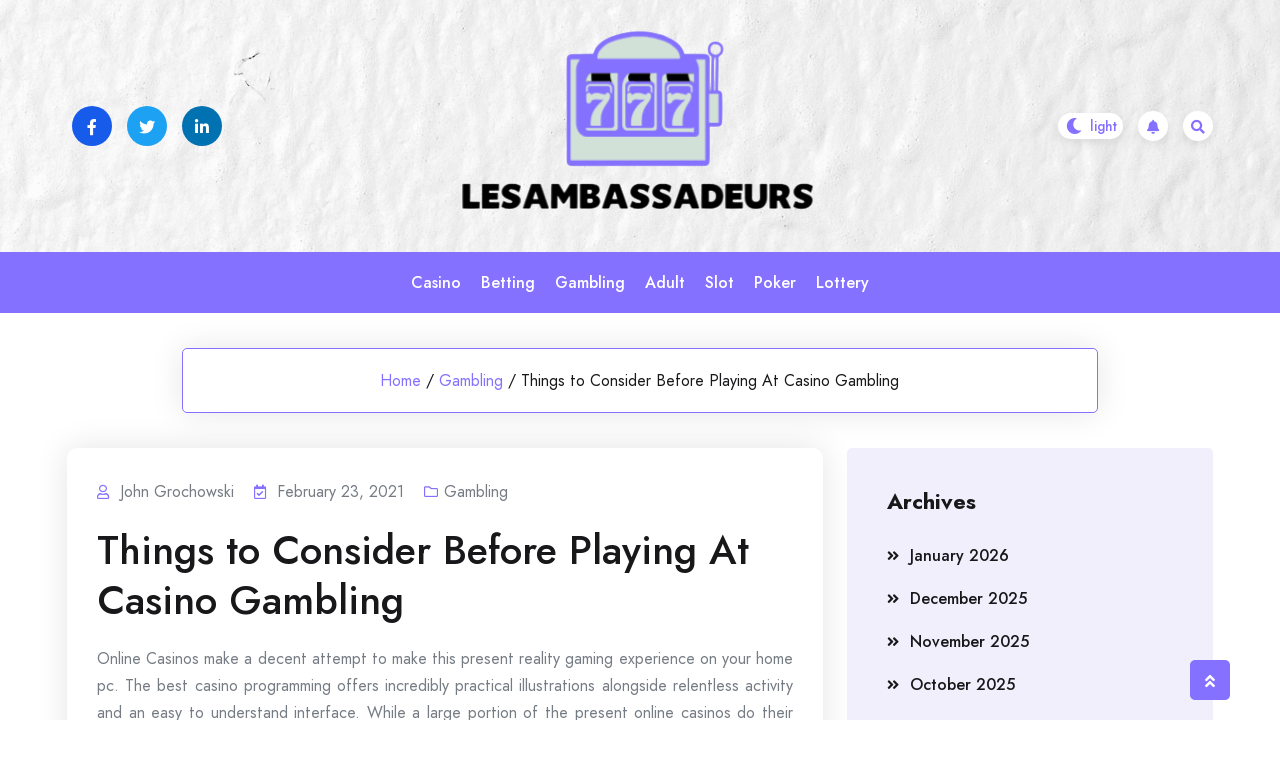

--- FILE ---
content_type: text/html; charset=UTF-8
request_url: http://lesambassadeurs.org/gambling/things-to-consider-before-playing-at-casino-gambling/
body_size: 58206
content:
				<!DOCTYPE html>
				<html lang="en-US" >
				<head>
						<meta charset="UTF-8">
				<meta name="viewport" content="width=device-width, initial-scale=1">
				<link rel="profile" href="http://gmpg.org/xfn/11">
								<link rel="pingback" href="http://lesambassadeurs.org/xmlrpc.php">
			<title>Things to Consider Before Playing At Casino Gambling &#8211; Lesambassadeurs</title>
<meta name='robots' content='max-image-preview:large' />
<link rel='dns-prefetch' href='//fonts.googleapis.com' />
<link rel="alternate" type="application/rss+xml" title="Lesambassadeurs &raquo; Feed" href="http://lesambassadeurs.org/feed/" />
<link rel="alternate" type="application/rss+xml" title="Lesambassadeurs &raquo; Comments Feed" href="http://lesambassadeurs.org/comments/feed/" />
<link rel="alternate" type="application/rss+xml" title="Lesambassadeurs &raquo; Things to Consider Before Playing At Casino Gambling Comments Feed" href="http://lesambassadeurs.org/gambling/things-to-consider-before-playing-at-casino-gambling/feed/" />
<link rel="alternate" title="oEmbed (JSON)" type="application/json+oembed" href="http://lesambassadeurs.org/wp-json/oembed/1.0/embed?url=http%3A%2F%2Flesambassadeurs.org%2Fgambling%2Fthings-to-consider-before-playing-at-casino-gambling%2F" />
<link rel="alternate" title="oEmbed (XML)" type="text/xml+oembed" href="http://lesambassadeurs.org/wp-json/oembed/1.0/embed?url=http%3A%2F%2Flesambassadeurs.org%2Fgambling%2Fthings-to-consider-before-playing-at-casino-gambling%2F&#038;format=xml" />
<style id='wp-img-auto-sizes-contain-inline-css'>
img:is([sizes=auto i],[sizes^="auto," i]){contain-intrinsic-size:3000px 1500px}
/*# sourceURL=wp-img-auto-sizes-contain-inline-css */
</style>
<style id='wp-emoji-styles-inline-css'>

	img.wp-smiley, img.emoji {
		display: inline !important;
		border: none !important;
		box-shadow: none !important;
		height: 1em !important;
		width: 1em !important;
		margin: 0 0.07em !important;
		vertical-align: -0.1em !important;
		background: none !important;
		padding: 0 !important;
	}
/*# sourceURL=wp-emoji-styles-inline-css */
</style>
<style id='wp-block-library-inline-css'>
:root{--wp-block-synced-color:#7a00df;--wp-block-synced-color--rgb:122,0,223;--wp-bound-block-color:var(--wp-block-synced-color);--wp-editor-canvas-background:#ddd;--wp-admin-theme-color:#007cba;--wp-admin-theme-color--rgb:0,124,186;--wp-admin-theme-color-darker-10:#006ba1;--wp-admin-theme-color-darker-10--rgb:0,107,160.5;--wp-admin-theme-color-darker-20:#005a87;--wp-admin-theme-color-darker-20--rgb:0,90,135;--wp-admin-border-width-focus:2px}@media (min-resolution:192dpi){:root{--wp-admin-border-width-focus:1.5px}}.wp-element-button{cursor:pointer}:root .has-very-light-gray-background-color{background-color:#eee}:root .has-very-dark-gray-background-color{background-color:#313131}:root .has-very-light-gray-color{color:#eee}:root .has-very-dark-gray-color{color:#313131}:root .has-vivid-green-cyan-to-vivid-cyan-blue-gradient-background{background:linear-gradient(135deg,#00d084,#0693e3)}:root .has-purple-crush-gradient-background{background:linear-gradient(135deg,#34e2e4,#4721fb 50%,#ab1dfe)}:root .has-hazy-dawn-gradient-background{background:linear-gradient(135deg,#faaca8,#dad0ec)}:root .has-subdued-olive-gradient-background{background:linear-gradient(135deg,#fafae1,#67a671)}:root .has-atomic-cream-gradient-background{background:linear-gradient(135deg,#fdd79a,#004a59)}:root .has-nightshade-gradient-background{background:linear-gradient(135deg,#330968,#31cdcf)}:root .has-midnight-gradient-background{background:linear-gradient(135deg,#020381,#2874fc)}:root{--wp--preset--font-size--normal:16px;--wp--preset--font-size--huge:42px}.has-regular-font-size{font-size:1em}.has-larger-font-size{font-size:2.625em}.has-normal-font-size{font-size:var(--wp--preset--font-size--normal)}.has-huge-font-size{font-size:var(--wp--preset--font-size--huge)}.has-text-align-center{text-align:center}.has-text-align-left{text-align:left}.has-text-align-right{text-align:right}.has-fit-text{white-space:nowrap!important}#end-resizable-editor-section{display:none}.aligncenter{clear:both}.items-justified-left{justify-content:flex-start}.items-justified-center{justify-content:center}.items-justified-right{justify-content:flex-end}.items-justified-space-between{justify-content:space-between}.screen-reader-text{border:0;clip-path:inset(50%);height:1px;margin:-1px;overflow:hidden;padding:0;position:absolute;width:1px;word-wrap:normal!important}.screen-reader-text:focus{background-color:#ddd;clip-path:none;color:#444;display:block;font-size:1em;height:auto;left:5px;line-height:normal;padding:15px 23px 14px;text-decoration:none;top:5px;width:auto;z-index:100000}html :where(.has-border-color){border-style:solid}html :where([style*=border-top-color]){border-top-style:solid}html :where([style*=border-right-color]){border-right-style:solid}html :where([style*=border-bottom-color]){border-bottom-style:solid}html :where([style*=border-left-color]){border-left-style:solid}html :where([style*=border-width]){border-style:solid}html :where([style*=border-top-width]){border-top-style:solid}html :where([style*=border-right-width]){border-right-style:solid}html :where([style*=border-bottom-width]){border-bottom-style:solid}html :where([style*=border-left-width]){border-left-style:solid}html :where(img[class*=wp-image-]){height:auto;max-width:100%}:where(figure){margin:0 0 1em}html :where(.is-position-sticky){--wp-admin--admin-bar--position-offset:var(--wp-admin--admin-bar--height,0px)}@media screen and (max-width:600px){html :where(.is-position-sticky){--wp-admin--admin-bar--position-offset:0px}}

/*# sourceURL=wp-block-library-inline-css */
</style><style id='global-styles-inline-css'>
:root{--wp--preset--aspect-ratio--square: 1;--wp--preset--aspect-ratio--4-3: 4/3;--wp--preset--aspect-ratio--3-4: 3/4;--wp--preset--aspect-ratio--3-2: 3/2;--wp--preset--aspect-ratio--2-3: 2/3;--wp--preset--aspect-ratio--16-9: 16/9;--wp--preset--aspect-ratio--9-16: 9/16;--wp--preset--color--black: #000000;--wp--preset--color--cyan-bluish-gray: #abb8c3;--wp--preset--color--white: #ffffff;--wp--preset--color--pale-pink: #f78da7;--wp--preset--color--vivid-red: #cf2e2e;--wp--preset--color--luminous-vivid-orange: #ff6900;--wp--preset--color--luminous-vivid-amber: #fcb900;--wp--preset--color--light-green-cyan: #7bdcb5;--wp--preset--color--vivid-green-cyan: #00d084;--wp--preset--color--pale-cyan-blue: #8ed1fc;--wp--preset--color--vivid-cyan-blue: #0693e3;--wp--preset--color--vivid-purple: #9b51e0;--wp--preset--gradient--vivid-cyan-blue-to-vivid-purple: linear-gradient(135deg,rgb(6,147,227) 0%,rgb(155,81,224) 100%);--wp--preset--gradient--light-green-cyan-to-vivid-green-cyan: linear-gradient(135deg,rgb(122,220,180) 0%,rgb(0,208,130) 100%);--wp--preset--gradient--luminous-vivid-amber-to-luminous-vivid-orange: linear-gradient(135deg,rgb(252,185,0) 0%,rgb(255,105,0) 100%);--wp--preset--gradient--luminous-vivid-orange-to-vivid-red: linear-gradient(135deg,rgb(255,105,0) 0%,rgb(207,46,46) 100%);--wp--preset--gradient--very-light-gray-to-cyan-bluish-gray: linear-gradient(135deg,rgb(238,238,238) 0%,rgb(169,184,195) 100%);--wp--preset--gradient--cool-to-warm-spectrum: linear-gradient(135deg,rgb(74,234,220) 0%,rgb(151,120,209) 20%,rgb(207,42,186) 40%,rgb(238,44,130) 60%,rgb(251,105,98) 80%,rgb(254,248,76) 100%);--wp--preset--gradient--blush-light-purple: linear-gradient(135deg,rgb(255,206,236) 0%,rgb(152,150,240) 100%);--wp--preset--gradient--blush-bordeaux: linear-gradient(135deg,rgb(254,205,165) 0%,rgb(254,45,45) 50%,rgb(107,0,62) 100%);--wp--preset--gradient--luminous-dusk: linear-gradient(135deg,rgb(255,203,112) 0%,rgb(199,81,192) 50%,rgb(65,88,208) 100%);--wp--preset--gradient--pale-ocean: linear-gradient(135deg,rgb(255,245,203) 0%,rgb(182,227,212) 50%,rgb(51,167,181) 100%);--wp--preset--gradient--electric-grass: linear-gradient(135deg,rgb(202,248,128) 0%,rgb(113,206,126) 100%);--wp--preset--gradient--midnight: linear-gradient(135deg,rgb(2,3,129) 0%,rgb(40,116,252) 100%);--wp--preset--font-size--small: 13px;--wp--preset--font-size--medium: 20px;--wp--preset--font-size--large: 36px;--wp--preset--font-size--x-large: 42px;--wp--preset--spacing--20: 0.44rem;--wp--preset--spacing--30: 0.67rem;--wp--preset--spacing--40: 1rem;--wp--preset--spacing--50: 1.5rem;--wp--preset--spacing--60: 2.25rem;--wp--preset--spacing--70: 3.38rem;--wp--preset--spacing--80: 5.06rem;--wp--preset--shadow--natural: 6px 6px 9px rgba(0, 0, 0, 0.2);--wp--preset--shadow--deep: 12px 12px 50px rgba(0, 0, 0, 0.4);--wp--preset--shadow--sharp: 6px 6px 0px rgba(0, 0, 0, 0.2);--wp--preset--shadow--outlined: 6px 6px 0px -3px rgb(255, 255, 255), 6px 6px rgb(0, 0, 0);--wp--preset--shadow--crisp: 6px 6px 0px rgb(0, 0, 0);}:where(.is-layout-flex){gap: 0.5em;}:where(.is-layout-grid){gap: 0.5em;}body .is-layout-flex{display: flex;}.is-layout-flex{flex-wrap: wrap;align-items: center;}.is-layout-flex > :is(*, div){margin: 0;}body .is-layout-grid{display: grid;}.is-layout-grid > :is(*, div){margin: 0;}:where(.wp-block-columns.is-layout-flex){gap: 2em;}:where(.wp-block-columns.is-layout-grid){gap: 2em;}:where(.wp-block-post-template.is-layout-flex){gap: 1.25em;}:where(.wp-block-post-template.is-layout-grid){gap: 1.25em;}.has-black-color{color: var(--wp--preset--color--black) !important;}.has-cyan-bluish-gray-color{color: var(--wp--preset--color--cyan-bluish-gray) !important;}.has-white-color{color: var(--wp--preset--color--white) !important;}.has-pale-pink-color{color: var(--wp--preset--color--pale-pink) !important;}.has-vivid-red-color{color: var(--wp--preset--color--vivid-red) !important;}.has-luminous-vivid-orange-color{color: var(--wp--preset--color--luminous-vivid-orange) !important;}.has-luminous-vivid-amber-color{color: var(--wp--preset--color--luminous-vivid-amber) !important;}.has-light-green-cyan-color{color: var(--wp--preset--color--light-green-cyan) !important;}.has-vivid-green-cyan-color{color: var(--wp--preset--color--vivid-green-cyan) !important;}.has-pale-cyan-blue-color{color: var(--wp--preset--color--pale-cyan-blue) !important;}.has-vivid-cyan-blue-color{color: var(--wp--preset--color--vivid-cyan-blue) !important;}.has-vivid-purple-color{color: var(--wp--preset--color--vivid-purple) !important;}.has-black-background-color{background-color: var(--wp--preset--color--black) !important;}.has-cyan-bluish-gray-background-color{background-color: var(--wp--preset--color--cyan-bluish-gray) !important;}.has-white-background-color{background-color: var(--wp--preset--color--white) !important;}.has-pale-pink-background-color{background-color: var(--wp--preset--color--pale-pink) !important;}.has-vivid-red-background-color{background-color: var(--wp--preset--color--vivid-red) !important;}.has-luminous-vivid-orange-background-color{background-color: var(--wp--preset--color--luminous-vivid-orange) !important;}.has-luminous-vivid-amber-background-color{background-color: var(--wp--preset--color--luminous-vivid-amber) !important;}.has-light-green-cyan-background-color{background-color: var(--wp--preset--color--light-green-cyan) !important;}.has-vivid-green-cyan-background-color{background-color: var(--wp--preset--color--vivid-green-cyan) !important;}.has-pale-cyan-blue-background-color{background-color: var(--wp--preset--color--pale-cyan-blue) !important;}.has-vivid-cyan-blue-background-color{background-color: var(--wp--preset--color--vivid-cyan-blue) !important;}.has-vivid-purple-background-color{background-color: var(--wp--preset--color--vivid-purple) !important;}.has-black-border-color{border-color: var(--wp--preset--color--black) !important;}.has-cyan-bluish-gray-border-color{border-color: var(--wp--preset--color--cyan-bluish-gray) !important;}.has-white-border-color{border-color: var(--wp--preset--color--white) !important;}.has-pale-pink-border-color{border-color: var(--wp--preset--color--pale-pink) !important;}.has-vivid-red-border-color{border-color: var(--wp--preset--color--vivid-red) !important;}.has-luminous-vivid-orange-border-color{border-color: var(--wp--preset--color--luminous-vivid-orange) !important;}.has-luminous-vivid-amber-border-color{border-color: var(--wp--preset--color--luminous-vivid-amber) !important;}.has-light-green-cyan-border-color{border-color: var(--wp--preset--color--light-green-cyan) !important;}.has-vivid-green-cyan-border-color{border-color: var(--wp--preset--color--vivid-green-cyan) !important;}.has-pale-cyan-blue-border-color{border-color: var(--wp--preset--color--pale-cyan-blue) !important;}.has-vivid-cyan-blue-border-color{border-color: var(--wp--preset--color--vivid-cyan-blue) !important;}.has-vivid-purple-border-color{border-color: var(--wp--preset--color--vivid-purple) !important;}.has-vivid-cyan-blue-to-vivid-purple-gradient-background{background: var(--wp--preset--gradient--vivid-cyan-blue-to-vivid-purple) !important;}.has-light-green-cyan-to-vivid-green-cyan-gradient-background{background: var(--wp--preset--gradient--light-green-cyan-to-vivid-green-cyan) !important;}.has-luminous-vivid-amber-to-luminous-vivid-orange-gradient-background{background: var(--wp--preset--gradient--luminous-vivid-amber-to-luminous-vivid-orange) !important;}.has-luminous-vivid-orange-to-vivid-red-gradient-background{background: var(--wp--preset--gradient--luminous-vivid-orange-to-vivid-red) !important;}.has-very-light-gray-to-cyan-bluish-gray-gradient-background{background: var(--wp--preset--gradient--very-light-gray-to-cyan-bluish-gray) !important;}.has-cool-to-warm-spectrum-gradient-background{background: var(--wp--preset--gradient--cool-to-warm-spectrum) !important;}.has-blush-light-purple-gradient-background{background: var(--wp--preset--gradient--blush-light-purple) !important;}.has-blush-bordeaux-gradient-background{background: var(--wp--preset--gradient--blush-bordeaux) !important;}.has-luminous-dusk-gradient-background{background: var(--wp--preset--gradient--luminous-dusk) !important;}.has-pale-ocean-gradient-background{background: var(--wp--preset--gradient--pale-ocean) !important;}.has-electric-grass-gradient-background{background: var(--wp--preset--gradient--electric-grass) !important;}.has-midnight-gradient-background{background: var(--wp--preset--gradient--midnight) !important;}.has-small-font-size{font-size: var(--wp--preset--font-size--small) !important;}.has-medium-font-size{font-size: var(--wp--preset--font-size--medium) !important;}.has-large-font-size{font-size: var(--wp--preset--font-size--large) !important;}.has-x-large-font-size{font-size: var(--wp--preset--font-size--x-large) !important;}
/*# sourceURL=global-styles-inline-css */
</style>

<style id='classic-theme-styles-inline-css'>
/*! This file is auto-generated */
.wp-block-button__link{color:#fff;background-color:#32373c;border-radius:9999px;box-shadow:none;text-decoration:none;padding:calc(.667em + 2px) calc(1.333em + 2px);font-size:1.125em}.wp-block-file__button{background:#32373c;color:#fff;text-decoration:none}
/*# sourceURL=/wp-includes/css/classic-themes.min.css */
</style>
<link rel='stylesheet' id='bootstrap-css' href='http://lesambassadeurs.org/wp-content/themes/bloghub/assets/bootstrap/bootstrap-min.css?ver=1.0.9.1693549993' media='all' />
<link rel='stylesheet' id='fontawesomeall-min-css' href='http://lesambassadeurs.org/wp-content/themes/bloghub/assets/css/fontawesomeall-min.css?ver=1.0.9.1693549993' media='all' />
<link rel='stylesheet' id='slicknav-min-css' href='http://lesambassadeurs.org/wp-content/themes/bloghub/assets/css/slicknav-min.css?ver=1.0.9.1693549993' media='all' />
<link rel='stylesheet' id='superfish-css' href='http://lesambassadeurs.org/wp-content/themes/bloghub/assets/css/superfish.css?ver=1.0.9.1693549993' media='all' />
<link rel='stylesheet' id='animate-min-css' href='http://lesambassadeurs.org/wp-content/themes/bloghub/assets/css/animate-min.css?ver=1.0.9.1693549993' media='all' />
<link rel='stylesheet' id='slick-css' href='http://lesambassadeurs.org/wp-content/themes/bloghub/assets/slick/slick.css?ver=1.0.9.1693549993' media='all' />
<link rel='stylesheet' id='magnific-popup-css' href='http://lesambassadeurs.org/wp-content/themes/bloghub/assets/css/magnific-popup.css?ver=1.0.9.1693549993' media='all' />
<link rel='stylesheet' id='bloghub-typography-css' href='http://lesambassadeurs.org/wp-content/themes/bloghub/assets/css/typography.css?ver=1.0.9.1693549993' media='all' />
<link rel='stylesheet' id='bloghub-theme-css' href='http://lesambassadeurs.org/wp-content/themes/bloghub/assets/scss/theme.css?ver=1.0.9.1693549993' media='all' />
<link rel='stylesheet' id='bloghub-style-css' href='http://lesambassadeurs.org/wp-content/themes/bloghub-child/style.css?ver=1.0.9.1693549993' media='all' />
<link rel='stylesheet' id='bloghub-fonts-css' href='https://fonts.googleapis.com/css?family=Jost%3Aital%2Cwght%400%2C100%3B0%2C200%3B0%2C300%3B0%2C400%3B0%2C500%3B0%2C600%3B0%2C700%3B0%2C800%3B0%2C900%3B1%2C100%3B1%2C200%3B1%2C300%3B1%2C400%3B1%2C500%3B1%2C600&#038;subset=latin%2Clatin-ext' media='all' />
<script src="http://lesambassadeurs.org/wp-includes/js/jquery/jquery.min.js?ver=3.7.1" id="jquery-core-js"></script>
<script src="http://lesambassadeurs.org/wp-includes/js/jquery/jquery-migrate.min.js?ver=3.4.1" id="jquery-migrate-js"></script>
<link rel="https://api.w.org/" href="http://lesambassadeurs.org/wp-json/" /><link rel="alternate" title="JSON" type="application/json" href="http://lesambassadeurs.org/wp-json/wp/v2/posts/1414" /><link rel="EditURI" type="application/rsd+xml" title="RSD" href="http://lesambassadeurs.org/xmlrpc.php?rsd" />
<link rel="canonical" href="http://lesambassadeurs.org/gambling/things-to-consider-before-playing-at-casino-gambling/" />
<link rel='shortlink' href='http://lesambassadeurs.org/?p=1414' />
<link rel="pingback" href="http://lesambassadeurs.org/xmlrpc.php"><style type="text/css"></style>		<style type="text/css">
					.site-title,
			.site-description {
				position: absolute;
				clip: rect(1px, 1px, 1px, 1px);
				}
					</style>
		<link rel="icon" href="http://lesambassadeurs.org/wp-content/uploads/2025/08/Customize-Lesambassadeurs-08-25-2025_12_06_PM-150x143.png" sizes="32x32" />
<link rel="icon" href="http://lesambassadeurs.org/wp-content/uploads/2025/08/Customize-Lesambassadeurs-08-25-2025_12_06_PM.png" sizes="192x192" />
<link rel="apple-touch-icon" href="http://lesambassadeurs.org/wp-content/uploads/2025/08/Customize-Lesambassadeurs-08-25-2025_12_06_PM.png" />
<meta name="msapplication-TileImage" content="http://lesambassadeurs.org/wp-content/uploads/2025/08/Customize-Lesambassadeurs-08-25-2025_12_06_PM.png" />
		<style id="wp-custom-css">
			*:focus {
    outline: none !important;
}		</style>
		<style id="kirki-inline-styles">.header-wrapper.Header-two .header-top-box{background-image:url("http://lesambassadeurs.org/wp-content/themes/bloghub/assets/image/header-bg.jpg");background-repeat:no-repeat;background-position:center center;background-attachment:scroll;-webkit-background-size:cover;-moz-background-size:cover;-ms-background-size:cover;-o-background-size:cover;background-size:cover;}body{font-family:Jost;font-size:16px;font-weight:400;font-style:normal;line-height:27px;text-transform:none;text-decoration:none;color:#767C84;}h1{font-family:Jost;font-style:normal;text-transform:none;text-decoration:none;}h2{font-family:Jost;font-style:normal;text-transform:none;text-decoration:none;}h3{font-family:Jost;font-style:normal;text-transform:none;text-decoration:none;}h4{font-family:Jost;font-style:normal;text-transform:none;text-decoration:none;}h5{font-family:Jost;font-style:normal;text-transform:none;text-decoration:none;}h6{font-family:Jost;font-style:normal;text-transform:none;text-decoration:none;}.footer-wrapper:after{background-color:#F1EFFC;}.footer-wrapper{background-repeat:repeat;background-position:center center;background-attachment:scroll;-webkit-background-size:cover;-moz-background-size:cover;-ms-background-size:cover;-o-background-size:cover;background-size:cover;}.footer-wrapper .footer-widget-area .widget-title, .footer-wrapper .footer-widget-area .widget_block h2,.footer-widget-area .widget.widget_rss cite{color:#18181B;}.footer-widget, .footer-widget p,.footer-widget-area .widget ul li{color:#767C84;}.footer-widget a, .footer-widget ul li a,.footer-widget-area .widget.widget_rss ul li a, .footer-widget-area .widget.widget_rss .rss-date{color:#18181B;}.footer-widget-area .widget.widget_archive li a:before, .footer-widget-area .wp-block-archives-list li a:before, .footer-widget-area .widget.widget_categories li a:before, .footer-widget-area .wp-block-categories-list li a:before, .footer-widget-area .widget.widget_pages li a:before, .footer-widget-area .widget.widget_meta li a:before, .footer-widget-area .widget.widget_nav_menu li a:before, .footer-widget-area .widget_recent_comments li:before, .footer-widget-area .widget_recent_entries li a:before, .footer-widget-area .wp-block-latest-posts__list li a:before, .footer-widget-area .wp-block-pages-list__item__link:before{background-color:#18181B;}.footer-widget a:hover, .footer-widget ul li a:hover,.footer-widget-area .widget.widget_rss ul li a:hover{color:#8571FF;}.footer-widget-area .widget.widget_archive li a:hover:before, .footer-widget-area .widget.widget_categories li a:hover:before, .footer-widget-area .widget.widget_pages li a:hover:before, .footer-widget-area .widget.widget_meta li a:hover:before, .footer-widget-area .widget.widget_nav_menu li a:hover:before, .footer-widget-area .widget_recent_entries li a:hover:before, .footer-widget-area .wp-block-latest-posts__list li a:hover:before, .footer-widget-area .wp-block-categories-list li a:hover:before, .footer-widget-area .wp-block-archives-list li a:hover:before, .footer-widget-area .wp-block-pages-list__item__link:hover:before{background-color:#8571FF;}.header-wrapper,.header-wrapper.Header-two .main-navigation{background-color:#8571FF;}.header-wrapper{-webkit-border-radius:50px;-moz-border-radius:50px;border-radius:50px;}.header-wrapper .main-navigation .navbar-collapse.nav-menu ul li a{color:#ffffff;}.header-wrapper .main-navigation .navbar-collapse.nav-menu ul ul li a{color:#ffffff;}.sf-menu ul li{background-color:#8571FF;}.right-section .notification-icon a{color:#8571ff;background-color:#ffffff;}.right-section .notification-icon a:hover{color:#ffffff;background-color:#18181b;}.preloader-area .preloader-inner .theme-loader{border-color:#ffffff;}.preloader-area .preloader-inner .theme-loader::after{border-color:#8571FF;}.preloader-area{background-color:#18181B;}.to-top{color:#ffffff;background-color:#8571FF;}/* cyrillic */
@font-face {
  font-family: 'Jost';
  font-style: normal;
  font-weight: 400;
  font-display: swap;
  src: url(http://lesambassadeurs.org/wp-content/fonts/jost/font) format('woff');
  unicode-range: U+0301, U+0400-045F, U+0490-0491, U+04B0-04B1, U+2116;
}
/* latin-ext */
@font-face {
  font-family: 'Jost';
  font-style: normal;
  font-weight: 400;
  font-display: swap;
  src: url(http://lesambassadeurs.org/wp-content/fonts/jost/font) format('woff');
  unicode-range: U+0100-02BA, U+02BD-02C5, U+02C7-02CC, U+02CE-02D7, U+02DD-02FF, U+0304, U+0308, U+0329, U+1D00-1DBF, U+1E00-1E9F, U+1EF2-1EFF, U+2020, U+20A0-20AB, U+20AD-20C0, U+2113, U+2C60-2C7F, U+A720-A7FF;
}
/* latin */
@font-face {
  font-family: 'Jost';
  font-style: normal;
  font-weight: 400;
  font-display: swap;
  src: url(http://lesambassadeurs.org/wp-content/fonts/jost/font) format('woff');
  unicode-range: U+0000-00FF, U+0131, U+0152-0153, U+02BB-02BC, U+02C6, U+02DA, U+02DC, U+0304, U+0308, U+0329, U+2000-206F, U+20AC, U+2122, U+2191, U+2193, U+2212, U+2215, U+FEFF, U+FFFD;
}/* cyrillic */
@font-face {
  font-family: 'Jost';
  font-style: normal;
  font-weight: 400;
  font-display: swap;
  src: url(http://lesambassadeurs.org/wp-content/fonts/jost/font) format('woff');
  unicode-range: U+0301, U+0400-045F, U+0490-0491, U+04B0-04B1, U+2116;
}
/* latin-ext */
@font-face {
  font-family: 'Jost';
  font-style: normal;
  font-weight: 400;
  font-display: swap;
  src: url(http://lesambassadeurs.org/wp-content/fonts/jost/font) format('woff');
  unicode-range: U+0100-02BA, U+02BD-02C5, U+02C7-02CC, U+02CE-02D7, U+02DD-02FF, U+0304, U+0308, U+0329, U+1D00-1DBF, U+1E00-1E9F, U+1EF2-1EFF, U+2020, U+20A0-20AB, U+20AD-20C0, U+2113, U+2C60-2C7F, U+A720-A7FF;
}
/* latin */
@font-face {
  font-family: 'Jost';
  font-style: normal;
  font-weight: 400;
  font-display: swap;
  src: url(http://lesambassadeurs.org/wp-content/fonts/jost/font) format('woff');
  unicode-range: U+0000-00FF, U+0131, U+0152-0153, U+02BB-02BC, U+02C6, U+02DA, U+02DC, U+0304, U+0308, U+0329, U+2000-206F, U+20AC, U+2122, U+2191, U+2193, U+2212, U+2215, U+FEFF, U+FFFD;
}/* cyrillic */
@font-face {
  font-family: 'Jost';
  font-style: normal;
  font-weight: 400;
  font-display: swap;
  src: url(http://lesambassadeurs.org/wp-content/fonts/jost/font) format('woff');
  unicode-range: U+0301, U+0400-045F, U+0490-0491, U+04B0-04B1, U+2116;
}
/* latin-ext */
@font-face {
  font-family: 'Jost';
  font-style: normal;
  font-weight: 400;
  font-display: swap;
  src: url(http://lesambassadeurs.org/wp-content/fonts/jost/font) format('woff');
  unicode-range: U+0100-02BA, U+02BD-02C5, U+02C7-02CC, U+02CE-02D7, U+02DD-02FF, U+0304, U+0308, U+0329, U+1D00-1DBF, U+1E00-1E9F, U+1EF2-1EFF, U+2020, U+20A0-20AB, U+20AD-20C0, U+2113, U+2C60-2C7F, U+A720-A7FF;
}
/* latin */
@font-face {
  font-family: 'Jost';
  font-style: normal;
  font-weight: 400;
  font-display: swap;
  src: url(http://lesambassadeurs.org/wp-content/fonts/jost/font) format('woff');
  unicode-range: U+0000-00FF, U+0131, U+0152-0153, U+02BB-02BC, U+02C6, U+02DA, U+02DC, U+0304, U+0308, U+0329, U+2000-206F, U+20AC, U+2122, U+2191, U+2193, U+2212, U+2215, U+FEFF, U+FFFD;
}/* cyrillic */
@font-face {
  font-family: 'Jost';
  font-style: normal;
  font-weight: 400;
  font-display: swap;
  src: url(http://lesambassadeurs.org/wp-content/fonts/jost/font) format('woff');
  unicode-range: U+0301, U+0400-045F, U+0490-0491, U+04B0-04B1, U+2116;
}
/* latin-ext */
@font-face {
  font-family: 'Jost';
  font-style: normal;
  font-weight: 400;
  font-display: swap;
  src: url(http://lesambassadeurs.org/wp-content/fonts/jost/font) format('woff');
  unicode-range: U+0100-02BA, U+02BD-02C5, U+02C7-02CC, U+02CE-02D7, U+02DD-02FF, U+0304, U+0308, U+0329, U+1D00-1DBF, U+1E00-1E9F, U+1EF2-1EFF, U+2020, U+20A0-20AB, U+20AD-20C0, U+2113, U+2C60-2C7F, U+A720-A7FF;
}
/* latin */
@font-face {
  font-family: 'Jost';
  font-style: normal;
  font-weight: 400;
  font-display: swap;
  src: url(http://lesambassadeurs.org/wp-content/fonts/jost/font) format('woff');
  unicode-range: U+0000-00FF, U+0131, U+0152-0153, U+02BB-02BC, U+02C6, U+02DA, U+02DC, U+0304, U+0308, U+0329, U+2000-206F, U+20AC, U+2122, U+2191, U+2193, U+2212, U+2215, U+FEFF, U+FFFD;
}</style>		<!-- Add Custom code here -->
		
	</head>

					<body class="wp-singular post-template-default single single-post postid-1414 single-format-standard wp-custom-logo wp-embed-responsive wp-theme-bloghub wp-child-theme-bloghub-child">
									<div id="page" class="site">
					<a class="skip-link screen-reader-text" href="#primary">Skip to content</a>
										<div class="preloader-area">
						<div class="preloader-inner">
							<div class="theme-loader"></div>
						</div>
					</div>
							
					<header id="masthead" class="site-header">
					<div class="header-inner" id="sticky-header-no">
						
			<div class="header-wrapper Header-two">
    <div class="header-top-box">
        <div class="header-top-inner">
            <div class="container">
                <div class="row">

                                            <div class="col-lg-4 col-md-4 col-sm-6">
                            <div class="header-social-box">
                                <div class="header-social-item">
                                    <ul>
                                                                                    <li><a href="#" target="_self" style="background-color:#175beb;color:#ffffff"><i class="fab fa-facebook-f"></i></a></li>
                                                                                    <li><a href="#" target="_self" style="background-color:#1da1f2;color:#ffffff"><i class="fab fa-twitter"></i></a></li>
                                                                                    <li><a href="#" target="_self" style="background-color:#0072b1;color:#ffffff"><i class="fab fa-linkedin-in"></i></a></li>
                                                                            </ul>
                                </div>
                            </div>
                        </div>
                    
                    <div class="col-lg-4 col-md-4 col-sm-6">
                        <div class="logo-area">
                            <div class="site-branding">
                                <a href="http://lesambassadeurs.org/" class="custom-logo-link" rel="home"><img width="359" height="192" src="http://lesambassadeurs.org/wp-content/uploads/2025/08/image-Photoroom-2025-08-25T120528.762.png" class="custom-logo" alt="Lesambassadeurs" decoding="async" fetchpriority="high" srcset="http://lesambassadeurs.org/wp-content/uploads/2025/08/image-Photoroom-2025-08-25T120528.762.png 359w, http://lesambassadeurs.org/wp-content/uploads/2025/08/image-Photoroom-2025-08-25T120528.762-300x160.png 300w" sizes="(max-width: 359px) 100vw, 359px" /></a>                            </div><!-- .site-branding -->
                        </div>
                    </div>

                    <div class="col-lg-4 col-md-4 col-sm-6">
                        <div class="right-section">

                                                            <div class="switch-dark-lite">
                                    <label class="switch" for="darkswitch">
                                        <input type="checkbox" id="darkswitch" class="theme-dark-lite">
                                        <span class="slider"></span>
                                        <input type="hidden" name="theme_mode" value="light">
                                    </label>
                                </div>
                            
                                                            <div class="notification-icon">
                                    <a href="" target="_self"><i class="fas fa-bell"></i></a>
                                </div>
                            
                                                            <div class="header-search-box search-open">
                                <a href="#"><i class="fas fa-search"></i></a>
                                </div>
                                                        
                        </div>
                    </div>
                </div>
            </div>
        </div>
    </div>

    <nav class="navbar navbar-expand-lg navbar-light main-navigation" id="site-navigation">
        
        <div class="container">
            <div class="navbar-collapse nav-menu">
                <ul id="primary-menu" class="sf-menu ms-auto me-auto"><li id="menu-item-4464" class="menu-item menu-item-type-taxonomy menu-item-object-category menu-item-4464"><a href="http://lesambassadeurs.org/category/casino/">Casino</a></li>
<li id="menu-item-4465" class="menu-item menu-item-type-taxonomy menu-item-object-category menu-item-4465"><a href="http://lesambassadeurs.org/category/betting/">Betting</a></li>
<li id="menu-item-4466" class="menu-item menu-item-type-taxonomy menu-item-object-category current-post-ancestor current-menu-parent current-post-parent menu-item-4466"><a href="http://lesambassadeurs.org/category/gambling/">Gambling</a></li>
<li id="menu-item-4467" class="menu-item menu-item-type-taxonomy menu-item-object-category menu-item-4467"><a href="http://lesambassadeurs.org/category/adult/">Adult</a></li>
<li id="menu-item-5601" class="menu-item menu-item-type-taxonomy menu-item-object-category menu-item-5601"><a href="http://lesambassadeurs.org/category/slot/">Slot</a></li>
<li id="menu-item-5602" class="menu-item menu-item-type-taxonomy menu-item-object-category menu-item-5602"><a href="http://lesambassadeurs.org/category/poker/">Poker</a></li>
<li id="menu-item-5603" class="menu-item menu-item-type-taxonomy menu-item-object-category menu-item-5603"><a href="http://lesambassadeurs.org/category/lottery/">Lottery</a></li>
</ul>            </div>
            
            <div id="mobile"></div>
        </div>
    </nav><!-- #site-navigation -->
    
</div> 	
							
					</div>
				</header><!-- #masthead -->
				<div class="header-search-popup">
					<div class="header-search-popup-content">
						<form method="get" class="search-form" action="http://lesambassadeurs.org/">
							<span class="screen-reader-text">Search for:</span>
							<input type="search" class="search-field" placeholder="Search " value="" name="s" title="Search for:" />
							<button type="submit" aria-label="Submit search" class="search-submit"><span class="fas fa-search"></span></button>
						</form>
					</div>
					<div class="header-search-overlay search-open">
						<div class="closes-button">
							<a href="#"><i class="fas fa-times"></i></a>
						</div>
					</div>
				</div>
				
		
				<main id="primary" class="site-main">
					            <div class="page-title-wrapper">
                <div class="container">
                    <div class="page-title-inner">
                        <ul class="bloghub-breadcrumb"><li><a href="http://lesambassadeurs.org">Home</a><span class="breadcrumb-delimiter">/</span></li><li><a href="http://lesambassadeurs.org/category/gambling/">Gambling</a><span class="breadcrumb-delimiter">/</span></li><li>Things to Consider Before Playing At Casino Gambling</li></ul>                    </div>
                </div>
            </div>
        					<div class="post-details-wrapper">
						<div class="container">
							<div class="row">
				
	<div class="col-12 col-lg-8">
		
<article id="post-1414" class="post-1414 post type-post status-publish format-standard hentry category-gambling">
		<div class="post-content-wrapper">
					<div class="post-meta">
				<ul>
											<li><span class="byline"><i class="far fa-user"></i>  <span class="author vcard">John Grochowski</span></span></li>
					
										<li><span class="posted-on"><i class="far fa-calendar-check"></i> <a href="http://lesambassadeurs.org/gambling/things-to-consider-before-playing-at-casino-gambling/" rel="bookmark"><time class="entry-date published" datetime="2021-02-23T11:37:32+00:00">February 23, 2021</time><time class="updated" datetime="2021-02-23T13:05:00+00:00">February 23, 2021</time></a></span></li>
										

					
										<li><span class="cat-links"><i class="far fa-folder"></i><a href="http://lesambassadeurs.org/category/gambling/" rel="category tag">Gambling</a></span></li>
					
				</ul>
			</div>
		
					<header class="entry-header">
				<h3 class="entry-title single post-title">Things to Consider Before Playing At Casino Gambling</h3>			</header><!-- .entry-header -->
		
		<div class="entry-content">
			<p style="text-align: justify;">Online Casinos make a decent attempt to make this present reality gaming experience on your home pc. The best casino programming offers incredibly practical illustrations alongside relentless activity and an easy to understand interface. While a large portion of the present online casinos do their absolute best to guarantee that the games are fun and reasonable as an online casino amateur, here&#8217;s a couple of thing you ought to consider before you plunk down your cash.</p>
<p style="text-align: justify;">1) Read the fine print. Before you even consider playing for genuine cash you have to know the principles. A few casinos charge an expense to send your assets; others limit how much of the time you can pull back assets. Look before you jump, locate a lot of decides that you can live with before you make a store</p>
<p style="text-align: justify;">2) Better casinos will have a few helpful ways for you to get in touch with them. Here&#8217;s a tip; do not be reluctant to call their complementary help line and pose a couple of general inquiries, just to show signs of improvement feel for the casino.</p>
<p><img decoding="async" class="aligncenter  wp-image-1417" src="http://lesambassadeurs.org/wp-content/uploads/2021/02/Person-Gambling-Online1-1024x499-1.jpg" alt="sanook69s" width="573" height="279" srcset="http://lesambassadeurs.org/wp-content/uploads/2021/02/Person-Gambling-Online1-1024x499-1.jpg 1024w, http://lesambassadeurs.org/wp-content/uploads/2021/02/Person-Gambling-Online1-1024x499-1-300x146.jpg 300w, http://lesambassadeurs.org/wp-content/uploads/2021/02/Person-Gambling-Online1-1024x499-1-768x374.jpg 768w" sizes="(max-width: 573px) 100vw, 573px" /></p>
<p style="text-align: justify;">3) Visit the different online betting gatherings and see what others are stating. Trustworthy online casinos give a valiant effort to keep their clients upbeat. Disappointed players can cause many issues for a casino with just a couple of mouse clicks. As it were, go further than simply taking a gander at a solitary post; check whether others share this present player&#8217;s view.</p>
<p style="text-align: justify;">4) Understand how the reward structure works. Since rivalry is so wild for all intents and purposes each online casino will give you a reward for joining with them, this is decent, yet there are consistently surprises. To start with, there are quite often playing through prerequisites. As such if the casino is giving you 50, you will need to wager that cash some number of times before you can money it out. Likewise, there are frequently limitations on the games you can play utilizing your free cash. Games with a littler house edge like blackjack for instance are at times prohibited from the games you can play utilizing the reward cash.</p>
<p style="text-align: justify;">5) The Edge is consistently with the casino. While us as a whole fantasy about hitting that enormous bonanza and being set forever, the chances against that ever happening are basically galactic and go to this site <strong><a href="https://sanook69s.com/12bet">www.12bet</a></strong>. Betting, regardless of whether it is online or in Vegas, is intended to be a pleasant method to invest some energy in the event that you win a couple of bucks&#8217; extraordinary, yet more than likely you will end up with less cash then you began with. That is the basic truth. Bet for the rush and the energy, not for the lease.</p>
		</div><!-- .entry-content -->

		<footer class="entry-footer">
			<div class="post-footer">
						<div class="share-this-post">
			<ul class="social-icons m0p0ln">
				<li>
					<a href="https://www.facebook.com/sharer.php?u=http%3A%2F%2Flesambassadeurs.org%2Fgambling%2Fthings-to-consider-before-playing-at-casino-gambling%2F" class="social-facebook">
						<i class="fab fa-facebook-f"></i>
					</a>
				</li>
				<li>
					<a href="https://twitter.com/share?text=Things+to+Consider+Before+Playing+At+Casino+Gambling&amp;url=http%3A%2F%2Flesambassadeurs.org%2Fgambling%2Fthings-to-consider-before-playing-at-casino-gambling%2F" class="social-facebook">
						<i class="fab fa-twitter"></i>
					</a>
				</li>
				<li>
					<a href="https://www.pinterest.com/pin/create/button/?url=http%3A%2F%2Flesambassadeurs.org%2Fgambling%2Fthings-to-consider-before-playing-at-casino-gambling%2F&amp;media=&amp;description=Online+Casinos+make+a+decent+attempt+to+make+this+present+reality+gaming+experience+on+your+home+pc.+The+best+casino+programming+offers+incredibly+practical+illustrations+alongside+relentless+activity+and+an+easy+to+understand+interface.+While+a+large+portion+of+the%26hellip%3B" class="social-pintarest">
						<i class="fab fa-pinterest"></i>
					</a>
				</li>
				<li>
					<a href="https://www.linkedin.com/shareArticle?mini=true&amp;url=http%3A%2F%2Flesambassadeurs.org%2Fgambling%2Fthings-to-consider-before-playing-at-casino-gambling%2F&amp;title=Things+to+Consider+Before+Playing+At+Casino+Gambling&amp;summary=Online+Casinos+make+a+decent+attempt+to+make+this+present+reality+gaming+experience+on+your+home+pc.+The+best+casino+programming+offers+incredibly+practical+illustrations+alongside+relentless+activity+and+an+easy+to+understand+interface.+While+a+large+portion+of+the%26hellip%3B&amp;source=http://lesambassadeurs.org/" class="social-linkedin">
						<i class="fab fa-linkedin-in"></i>
					</a>
				</li>
			</ul>
		</div>
				</div>
		</footer><!-- .entry-footer -->
	</div>
</article><!-- #post-1414 -->
            <div class="author-info-wrapper">
                <div class="author-info-box">
                    <div class="author-image">
                        <img alt='' src='https://secure.gravatar.com/avatar/7ef7286325b08c41ded49e4536151f8eb22a1e6bd7f684f56198f2681be708d3?s=96&#038;d=mm&#038;r=g' srcset='https://secure.gravatar.com/avatar/7ef7286325b08c41ded49e4536151f8eb22a1e6bd7f684f56198f2681be708d3?s=192&#038;d=mm&#038;r=g 2x' class='avatar avatar-96 photo' height='96' width='96' decoding='async'/>                    </div>
                    <div class="author-info">
                        <h2><a href="http://lesambassadeurs.org/author/admin/" title="Posts by John Grochowski" rel="author">John Grochowski</a></h2>
                        <p></p>
                    </div>
                </div>
            </div>
            <nav class="bloghub-post-navication-single" role="navigation">
        <h2 class="screen-reader-text">Post navigation</h2>
        <div class="nav-links">
                            <div class="nav-previous post-single-nav">
					<a href="http://lesambassadeurs.org/casino/helpful-understanding-the-basics-of-online-slots-gaming-sites/" class="nav-label">
						<span class="nav-subtitle">Previous Post</span>
					</a>
                    <div class="nav-holder">
						<div class="nav-title">
							<a href="http://lesambassadeurs.org/casino/helpful-understanding-the-basics-of-online-slots-gaming-sites/">
								<span class="nav-title">Helpful understanding the basics of online slots gaming sites</span>
							</a>
						</div>
                    </div>
                </div>
            
            				<div class="nav-next post-single-nav">
					<a href="http://lesambassadeurs.org/casino/playing-and-winning-more-in-the-best-online-casino-slots/" class="nav-label">
						<span class="nav-subtitle">Next Post</span>
					</a>
                    <div class="nav-holder">
						<div class="nav-title">
							<a href="http://lesambassadeurs.org/casino/playing-and-winning-more-in-the-best-online-casino-slots/">
								<span class="nav-title">Playing and Winning More in the Best Online Casino Slots</span>
							</a>
						</div>
                    </div>
                </div>
                    </div>
    </nav>
    	</div>

			<div class="col-12 col-lg-4">
			
<aside id="secondary" class="sidebar-widget-area">
	<section id="archives-2" class="widget widget_archive"><h2 class="widget-title">Archives</h2>
			<ul>
					<li><a href='http://lesambassadeurs.org/2026/01/'>January 2026</a></li>
	<li><a href='http://lesambassadeurs.org/2025/12/'>December 2025</a></li>
	<li><a href='http://lesambassadeurs.org/2025/11/'>November 2025</a></li>
	<li><a href='http://lesambassadeurs.org/2025/10/'>October 2025</a></li>
	<li><a href='http://lesambassadeurs.org/2025/09/'>September 2025</a></li>
	<li><a href='http://lesambassadeurs.org/2025/08/'>August 2025</a></li>
	<li><a href='http://lesambassadeurs.org/2025/07/'>July 2025</a></li>
	<li><a href='http://lesambassadeurs.org/2025/06/'>June 2025</a></li>
	<li><a href='http://lesambassadeurs.org/2025/05/'>May 2025</a></li>
	<li><a href='http://lesambassadeurs.org/2025/04/'>April 2025</a></li>
	<li><a href='http://lesambassadeurs.org/2025/03/'>March 2025</a></li>
	<li><a href='http://lesambassadeurs.org/2025/02/'>February 2025</a></li>
	<li><a href='http://lesambassadeurs.org/2025/01/'>January 2025</a></li>
	<li><a href='http://lesambassadeurs.org/2024/12/'>December 2024</a></li>
	<li><a href='http://lesambassadeurs.org/2024/11/'>November 2024</a></li>
	<li><a href='http://lesambassadeurs.org/2024/10/'>October 2024</a></li>
	<li><a href='http://lesambassadeurs.org/2024/09/'>September 2024</a></li>
	<li><a href='http://lesambassadeurs.org/2024/08/'>August 2024</a></li>
	<li><a href='http://lesambassadeurs.org/2024/07/'>July 2024</a></li>
	<li><a href='http://lesambassadeurs.org/2024/06/'>June 2024</a></li>
	<li><a href='http://lesambassadeurs.org/2024/05/'>May 2024</a></li>
	<li><a href='http://lesambassadeurs.org/2024/04/'>April 2024</a></li>
	<li><a href='http://lesambassadeurs.org/2024/03/'>March 2024</a></li>
	<li><a href='http://lesambassadeurs.org/2023/11/'>November 2023</a></li>
	<li><a href='http://lesambassadeurs.org/2023/10/'>October 2023</a></li>
	<li><a href='http://lesambassadeurs.org/2023/09/'>September 2023</a></li>
	<li><a href='http://lesambassadeurs.org/2023/08/'>August 2023</a></li>
	<li><a href='http://lesambassadeurs.org/2023/07/'>July 2023</a></li>
	<li><a href='http://lesambassadeurs.org/2023/06/'>June 2023</a></li>
	<li><a href='http://lesambassadeurs.org/2023/05/'>May 2023</a></li>
	<li><a href='http://lesambassadeurs.org/2023/04/'>April 2023</a></li>
	<li><a href='http://lesambassadeurs.org/2023/03/'>March 2023</a></li>
	<li><a href='http://lesambassadeurs.org/2023/02/'>February 2023</a></li>
	<li><a href='http://lesambassadeurs.org/2023/01/'>January 2023</a></li>
	<li><a href='http://lesambassadeurs.org/2022/12/'>December 2022</a></li>
	<li><a href='http://lesambassadeurs.org/2022/11/'>November 2022</a></li>
	<li><a href='http://lesambassadeurs.org/2022/10/'>October 2022</a></li>
	<li><a href='http://lesambassadeurs.org/2022/09/'>September 2022</a></li>
	<li><a href='http://lesambassadeurs.org/2022/08/'>August 2022</a></li>
	<li><a href='http://lesambassadeurs.org/2022/07/'>July 2022</a></li>
	<li><a href='http://lesambassadeurs.org/2022/06/'>June 2022</a></li>
	<li><a href='http://lesambassadeurs.org/2022/05/'>May 2022</a></li>
	<li><a href='http://lesambassadeurs.org/2022/04/'>April 2022</a></li>
	<li><a href='http://lesambassadeurs.org/2022/03/'>March 2022</a></li>
	<li><a href='http://lesambassadeurs.org/2022/02/'>February 2022</a></li>
	<li><a href='http://lesambassadeurs.org/2022/01/'>January 2022</a></li>
	<li><a href='http://lesambassadeurs.org/2021/12/'>December 2021</a></li>
	<li><a href='http://lesambassadeurs.org/2021/11/'>November 2021</a></li>
	<li><a href='http://lesambassadeurs.org/2021/10/'>October 2021</a></li>
	<li><a href='http://lesambassadeurs.org/2021/09/'>September 2021</a></li>
	<li><a href='http://lesambassadeurs.org/2021/08/'>August 2021</a></li>
	<li><a href='http://lesambassadeurs.org/2021/07/'>July 2021</a></li>
	<li><a href='http://lesambassadeurs.org/2021/06/'>June 2021</a></li>
	<li><a href='http://lesambassadeurs.org/2021/05/'>May 2021</a></li>
	<li><a href='http://lesambassadeurs.org/2021/04/'>April 2021</a></li>
	<li><a href='http://lesambassadeurs.org/2021/03/'>March 2021</a></li>
	<li><a href='http://lesambassadeurs.org/2021/02/'>February 2021</a></li>
	<li><a href='http://lesambassadeurs.org/2021/01/'>January 2021</a></li>
	<li><a href='http://lesambassadeurs.org/2020/12/'>December 2020</a></li>
	<li><a href='http://lesambassadeurs.org/2020/11/'>November 2020</a></li>
	<li><a href='http://lesambassadeurs.org/2020/10/'>October 2020</a></li>
	<li><a href='http://lesambassadeurs.org/2020/09/'>September 2020</a></li>
	<li><a href='http://lesambassadeurs.org/2020/08/'>August 2020</a></li>
	<li><a href='http://lesambassadeurs.org/2020/07/'>July 2020</a></li>
	<li><a href='http://lesambassadeurs.org/2020/06/'>June 2020</a></li>
	<li><a href='http://lesambassadeurs.org/2020/05/'>May 2020</a></li>
	<li><a href='http://lesambassadeurs.org/2020/04/'>April 2020</a></li>
	<li><a href='http://lesambassadeurs.org/2020/03/'>March 2020</a></li>
	<li><a href='http://lesambassadeurs.org/2020/02/'>February 2020</a></li>
	<li><a href='http://lesambassadeurs.org/2019/12/'>December 2019</a></li>
			</ul>

			</section><section id="categories-2" class="widget widget_categories"><h2 class="widget-title">List Of Categories</h2>
			<ul>
					<li class="cat-item cat-item-3"><a href="http://lesambassadeurs.org/category/adult/">Adult</a>
</li>
	<li class="cat-item cat-item-4"><a href="http://lesambassadeurs.org/category/betting/">Betting</a>
</li>
	<li class="cat-item cat-item-2"><a href="http://lesambassadeurs.org/category/casino/">Casino</a>
</li>
	<li class="cat-item cat-item-7"><a href="http://lesambassadeurs.org/category/dating/">Dating</a>
</li>
	<li class="cat-item cat-item-6"><a href="http://lesambassadeurs.org/category/gambling/">Gambling</a>
</li>
	<li class="cat-item cat-item-8"><a href="http://lesambassadeurs.org/category/health/">Health</a>
</li>
	<li class="cat-item cat-item-10"><a href="http://lesambassadeurs.org/category/lottery/">Lottery</a>
</li>
	<li class="cat-item cat-item-5"><a href="http://lesambassadeurs.org/category/poker/">Poker</a>
</li>
	<li class="cat-item cat-item-9"><a href="http://lesambassadeurs.org/category/slot/">Slot</a>
</li>
			</ul>

			</section>
		<section id="recent-posts-2" class="widget widget_recent_entries">
		<h2 class="widget-title">More News</h2>
		<ul>
											<li>
					<a href="http://lesambassadeurs.org/betting/bask-endless-joy-from-intuitive-online-betting-platforms/">Bask Endless Joy from Intuitive Online Betting Platforms</a>
									</li>
											<li>
					<a href="http://lesambassadeurs.org/betting/every-gaming-session-becomes-exciting-with-clever-online-betting-moves/">Every Gaming Session Becomes Exciting with Clever Online Betting Moves</a>
									</li>
											<li>
					<a href="http://lesambassadeurs.org/betting/bet-on-football-online-for-nonstop-fun-prizes-and-jackpots/">Bet on Football Online for Nonstop Fun, Prizes, And Jackpots</a>
									</li>
											<li>
					<a href="http://lesambassadeurs.org/slot/bask-boldly-in-bliss-of-vibrant-online-slot-play/">Bask Boldly in Bliss of Vibrant Online Slot Play</a>
									</li>
											<li>
					<a href="http://lesambassadeurs.org/slot/take-a-chance-and-reap-big-wins-in-online-slot-machines/">Take a Chance and Reap Big Wins in Online Slot Machines</a>
									</li>
					</ul>

		</section><section id="text-2" class="widget widget_text">			<div class="textwidget"><p><img loading="lazy" decoding="async" class="aligncenter size-full wp-image-5604" src="http://lesambassadeurs.org/wp-content/uploads/2025/08/ffecf99137f7bbbb603f41c7907c0ede.jpg" alt="" width="564" height="564" srcset="http://lesambassadeurs.org/wp-content/uploads/2025/08/ffecf99137f7bbbb603f41c7907c0ede.jpg 564w, http://lesambassadeurs.org/wp-content/uploads/2025/08/ffecf99137f7bbbb603f41c7907c0ede-300x300.jpg 300w, http://lesambassadeurs.org/wp-content/uploads/2025/08/ffecf99137f7bbbb603f41c7907c0ede-150x150.jpg 150w" sizes="auto, (max-width: 564px) 100vw, 564px" /></p>
</div>
		</section></aside><!-- #secondary -->		</div>
	
		
						</div>
					</div>
				</div>
			</main><!-- #main -->
						<footer id="colophon" class="site-footer footer-style-one">
				<div class="footer-wrapper">
		                        <div class="container">
                <div class="footer-top-section">
                    <div class="footer-top-inner">
                        <div class="footer-top-content">
                                                            <h2 class="title-48">Subscribe  Lesambassadeurs</h2>
                                                        <p>Get the latest posts delivered right to your email.</p>
                        </div>
                        <div class="footer-top-input">
                            <div class="input-email">
                                                                    <input type="text" placeholder="Enter Your Email">
                                    <input type="submit" class="wpcf7-submit subcribe-btn">
                                                            </div>
                        </div>
                    </div>
                </div>	
            </div>
                               <div class="copyright-area">
                <div class="container">
                    <div class="copyright-inner justify-content-center">
                        <div class="copyright-info">
                            <div class="site-info">
                                Copyright &copy;2026 .  All Rights Reserved | Lesambassadeurs                            </div><!-- .site-info -->
                        </div>

                        
                    </div>
                </div>
            </div>
                           <div class="container">
                                    </div>
           				</div>
			</footer><!-- #colophon -->
			
											<div class="to-top" id="back-top">
							<i class="fas fa-angle-double-up"></i>
						</div>
										</div><!-- #page -->
				<script type="speculationrules">
{"prefetch":[{"source":"document","where":{"and":[{"href_matches":"/*"},{"not":{"href_matches":["/wp-*.php","/wp-admin/*","/wp-content/uploads/*","/wp-content/*","/wp-content/plugins/*","/wp-content/themes/bloghub-child/*","/wp-content/themes/bloghub/*","/*\\?(.+)"]}},{"not":{"selector_matches":"a[rel~=\"nofollow\"]"}},{"not":{"selector_matches":".no-prefetch, .no-prefetch a"}}]},"eagerness":"conservative"}]}
</script>
<script src="http://lesambassadeurs.org/wp-content/themes/bloghub/assets/bootstrap/bootstrap-bundle-min.js?ver=1.0.9.1693549993" id="bootstrap-bundle-js-js"></script>
<script src="http://lesambassadeurs.org/wp-content/themes/bloghub/assets/js/jquery-slicknav-min.js?ver=1.0.9.1693549993" id="slicknav-min-js-js"></script>
<script src="http://lesambassadeurs.org/wp-content/themes/bloghub/assets/js/superfish.min.js?ver=1.0.9.1693549993" id="superfish-min-js"></script>
<script src="http://lesambassadeurs.org/wp-content/themes/bloghub/assets/slick/slick-min.js?ver=1.0.9.1693549993" id="slick-min-js"></script>
<script src="http://lesambassadeurs.org/wp-content/themes/bloghub/assets/js/jquery.magnific-popup.min.js?ver=1.0.9.1693549993" id="magnific-popup-js"></script>
<script src="http://lesambassadeurs.org/wp-content/themes/bloghub/assets/js/navigation.js?ver=1.0.9.1693549993" id="bloghub-navigation-js"></script>
<script src="http://lesambassadeurs.org/wp-content/themes/bloghub/assets/js/main.js?ver=1.0.9.1693549993" id="bloghub-main-js"></script>
<script id="wp-emoji-settings" type="application/json">
{"baseUrl":"https://s.w.org/images/core/emoji/17.0.2/72x72/","ext":".png","svgUrl":"https://s.w.org/images/core/emoji/17.0.2/svg/","svgExt":".svg","source":{"concatemoji":"http://lesambassadeurs.org/wp-includes/js/wp-emoji-release.min.js?ver=6.9"}}
</script>
<script type="module">
/*! This file is auto-generated */
const a=JSON.parse(document.getElementById("wp-emoji-settings").textContent),o=(window._wpemojiSettings=a,"wpEmojiSettingsSupports"),s=["flag","emoji"];function i(e){try{var t={supportTests:e,timestamp:(new Date).valueOf()};sessionStorage.setItem(o,JSON.stringify(t))}catch(e){}}function c(e,t,n){e.clearRect(0,0,e.canvas.width,e.canvas.height),e.fillText(t,0,0);t=new Uint32Array(e.getImageData(0,0,e.canvas.width,e.canvas.height).data);e.clearRect(0,0,e.canvas.width,e.canvas.height),e.fillText(n,0,0);const a=new Uint32Array(e.getImageData(0,0,e.canvas.width,e.canvas.height).data);return t.every((e,t)=>e===a[t])}function p(e,t){e.clearRect(0,0,e.canvas.width,e.canvas.height),e.fillText(t,0,0);var n=e.getImageData(16,16,1,1);for(let e=0;e<n.data.length;e++)if(0!==n.data[e])return!1;return!0}function u(e,t,n,a){switch(t){case"flag":return n(e,"\ud83c\udff3\ufe0f\u200d\u26a7\ufe0f","\ud83c\udff3\ufe0f\u200b\u26a7\ufe0f")?!1:!n(e,"\ud83c\udde8\ud83c\uddf6","\ud83c\udde8\u200b\ud83c\uddf6")&&!n(e,"\ud83c\udff4\udb40\udc67\udb40\udc62\udb40\udc65\udb40\udc6e\udb40\udc67\udb40\udc7f","\ud83c\udff4\u200b\udb40\udc67\u200b\udb40\udc62\u200b\udb40\udc65\u200b\udb40\udc6e\u200b\udb40\udc67\u200b\udb40\udc7f");case"emoji":return!a(e,"\ud83e\u1fac8")}return!1}function f(e,t,n,a){let r;const o=(r="undefined"!=typeof WorkerGlobalScope&&self instanceof WorkerGlobalScope?new OffscreenCanvas(300,150):document.createElement("canvas")).getContext("2d",{willReadFrequently:!0}),s=(o.textBaseline="top",o.font="600 32px Arial",{});return e.forEach(e=>{s[e]=t(o,e,n,a)}),s}function r(e){var t=document.createElement("script");t.src=e,t.defer=!0,document.head.appendChild(t)}a.supports={everything:!0,everythingExceptFlag:!0},new Promise(t=>{let n=function(){try{var e=JSON.parse(sessionStorage.getItem(o));if("object"==typeof e&&"number"==typeof e.timestamp&&(new Date).valueOf()<e.timestamp+604800&&"object"==typeof e.supportTests)return e.supportTests}catch(e){}return null}();if(!n){if("undefined"!=typeof Worker&&"undefined"!=typeof OffscreenCanvas&&"undefined"!=typeof URL&&URL.createObjectURL&&"undefined"!=typeof Blob)try{var e="postMessage("+f.toString()+"("+[JSON.stringify(s),u.toString(),c.toString(),p.toString()].join(",")+"));",a=new Blob([e],{type:"text/javascript"});const r=new Worker(URL.createObjectURL(a),{name:"wpTestEmojiSupports"});return void(r.onmessage=e=>{i(n=e.data),r.terminate(),t(n)})}catch(e){}i(n=f(s,u,c,p))}t(n)}).then(e=>{for(const n in e)a.supports[n]=e[n],a.supports.everything=a.supports.everything&&a.supports[n],"flag"!==n&&(a.supports.everythingExceptFlag=a.supports.everythingExceptFlag&&a.supports[n]);var t;a.supports.everythingExceptFlag=a.supports.everythingExceptFlag&&!a.supports.flag,a.supports.everything||((t=a.source||{}).concatemoji?r(t.concatemoji):t.wpemoji&&t.twemoji&&(r(t.twemoji),r(t.wpemoji)))});
//# sourceURL=http://lesambassadeurs.org/wp-includes/js/wp-emoji-loader.min.js
</script>
				</body>
			</html>
			